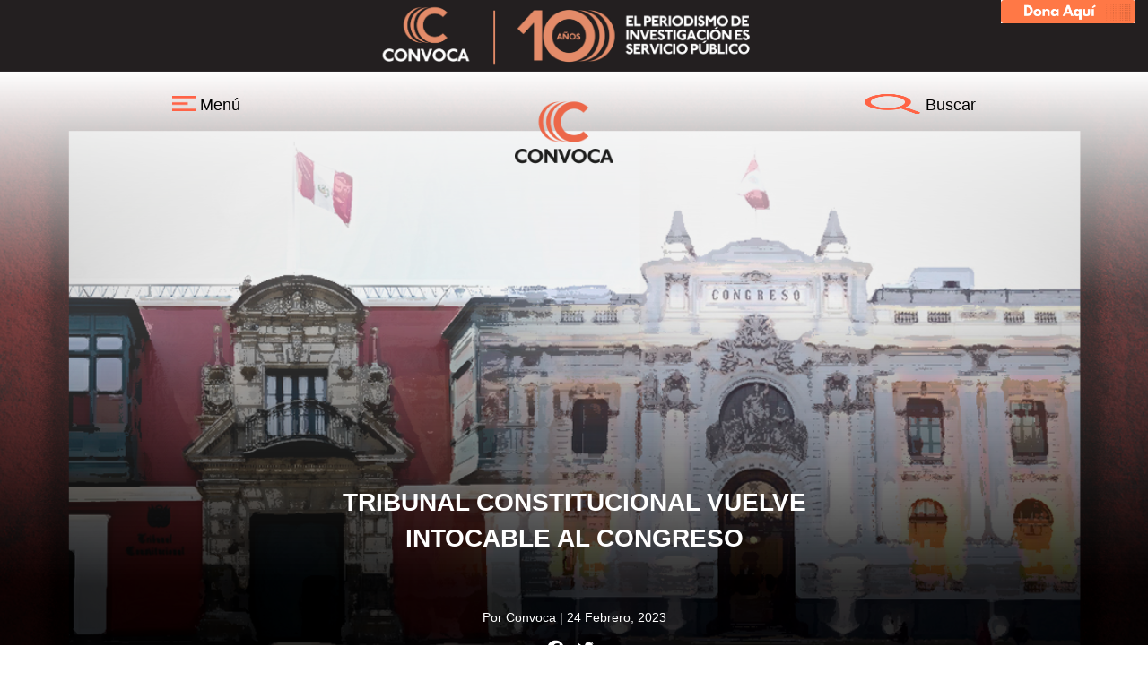

--- FILE ---
content_type: text/html; charset=UTF-8
request_url: https://convoca.pe/agenda-propia/tribunal-constitucional-vuelve-intocable-al-congreso
body_size: 15283
content:
<!DOCTYPE html>
<html  lang="es" dir="ltr" prefix="content: http://purl.org/rss/1.0/modules/content/  dc: http://purl.org/dc/terms/  foaf: http://xmlns.com/foaf/0.1/  og: http://ogp.me/ns#  rdfs: http://www.w3.org/2000/01/rdf-schema#  schema: http://schema.org/  sioc: http://rdfs.org/sioc/ns#  sioct: http://rdfs.org/sioc/types#  skos: http://www.w3.org/2004/02/skos/core#  xsd: http://www.w3.org/2001/XMLSchema# ">
  <head>
    <meta charset="utf-8" />
<script async src="https://www.googletagmanager.com/gtag/js?id=UA-54366281-1"></script>
<script>window.dataLayer = window.dataLayer || [];function gtag(){dataLayer.push(arguments)};gtag("js", new Date());gtag("set", "developer_id.dMDhkMT", true);gtag("config", "UA-54366281-1", {"groups":"default","anonymize_ip":true,"page_placeholder":"PLACEHOLDER_page_path","allow_ad_personalization_signals":false});</script>
<meta name="description" content="Nuevas determinaciones del Tribunal Constitucional intervienen en el principio de equilibrio de poderes y hacen que las decisiones del Parlamento no puedan ser corregidas aún cuando afectan derechos fundamentales. Desde ahora los jueces se verán atados de manos para resolver casos similares, pues el TC ha insinuado que podrían ser sancionados. En comunicación con Convoca.pe, la exmagistrada Marianella Ledesma critica que esta nueva posición permita que el Parlamento &quot;pueda hacer lo que quiera, porque ningún juez lo podrá controlar&quot;." />
<link rel="canonical" href="https://convoca.pe/agenda-propia/tribunal-constitucional-vuelve-intocable-al-congreso" />
<meta property="og:site_name" content="Convoca.pe - Agenda Propia" />
<meta property="og:type" content="article" />
<meta property="og:url" content="https://convoca.pe/agenda-propia/tribunal-constitucional-vuelve-intocable-al-congreso" />
<meta property="og:title" content="Tribunal Constitucional vuelve intocable al Congreso" />
<meta property="og:description" content="Nuevas determinaciones del Tribunal Constitucional intervienen en el principio de equilibrio de poderes y hacen que las decisiones del Parlamento no puedan ser corregidas aún cuando afectan derechos fundamentales. Desde ahora los jueces se verán atados de manos para resolver casos similares, pues el TC ha insinuado que podrían ser sancionados. En comunicación con Convoca.pe, la exmagistrada Marianella Ledesma critica que esta nueva posición permita que el Parlamento &quot;pueda hacer lo que quiera, porque ningún juez lo podrá controlar&quot;." />
<meta property="og:image" content="https://convoca.pe/sites/default/files/2023-02/portada%20TC%20Congreso.jpg" />
<meta name="twitter:card" content="summary_large_image" />
<meta name="twitter:description" content="Nuevas determinaciones del Tribunal Constitucional intervienen en el principio de equilibrio de poderes y hacen que las decisiones del Parlamento no puedan ser corregidas aún cuando afectan derechos fundamentales. Desde ahora los jueces se verán atados de manos para resolver casos similares, pues el TC ha insinuado que podrían ser sancionados. En comunicación con Convoca.pe, la exmagistrada Marianella Ledesma critica que esta nueva posición permita que el Parlamento &quot;pueda hacer lo que quiera, porque ningún juez lo podrá controlar&quot;." />
<meta name="twitter:site" content="@ConvocaPe" />
<meta name="twitter:title" content="Tribunal Constitucional vuelve intocable al Congreso" />
<meta name="twitter:image" content="https://convoca.pe/sites/default/files/2023-02/portada%20TC%20Congreso.jpg" />
<meta name="Generator" content="Drupal 9 (https://www.drupal.org)" />
<meta name="MobileOptimized" content="width" />
<meta name="HandheldFriendly" content="true" />
<meta name="viewport" content="width=device-width, initial-scale=1.0" />
<link rel="stylesheet" href="https://convoca.pe/sites/default/files/fontyourface/local_fonts/sugarcubes/font.css" media="all" />
<link rel="stylesheet" href="https://convoca.pe/sites/default/files/fontyourface/local_fonts/linguisticsproregular/font.css" media="all" />
<link rel="stylesheet" href="https://convoca.pe/sites/default/files/fontyourface/local_fonts/biko_light/font.css" media="all" />
<link rel="stylesheet" href="https://convoca.pe/sites/default/files/fontyourface/local_fonts/centurygothic/font.css" media="all" />
<link rel="stylesheet" href="https://convoca.pe/sites/default/files/fontyourface/local_fonts/raleway_light/font.css" media="all" />
<link rel="stylesheet" href="https://convoca.pe/sites/default/files/fontyourface/local_fonts/biko/font.css" media="all" />
<link rel="icon" href="/sites/default/files/favicon.ico" type="image/vnd.microsoft.icon" />
<link rel="alternate" hreflang="es" href="https://convoca.pe/agenda-propia/tribunal-constitucional-vuelve-intocable-al-congreso" />
<script>window.a2a_config=window.a2a_config||{};a2a_config.callbacks=[];a2a_config.overlays=[];a2a_config.templates={};</script>

    <title>Tribunal Constitucional vuelve intocable al Congreso | Convoca</title>
    <link rel="stylesheet" media="all" href="/core/modules/system/css/components/align.module.css?s4tod2" />
<link rel="stylesheet" media="all" href="/core/modules/system/css/components/fieldgroup.module.css?s4tod2" />
<link rel="stylesheet" media="all" href="/core/modules/system/css/components/container-inline.module.css?s4tod2" />
<link rel="stylesheet" media="all" href="/core/modules/system/css/components/clearfix.module.css?s4tod2" />
<link rel="stylesheet" media="all" href="/core/modules/system/css/components/details.module.css?s4tod2" />
<link rel="stylesheet" media="all" href="/core/modules/system/css/components/hidden.module.css?s4tod2" />
<link rel="stylesheet" media="all" href="/core/modules/system/css/components/item-list.module.css?s4tod2" />
<link rel="stylesheet" media="all" href="/core/modules/system/css/components/js.module.css?s4tod2" />
<link rel="stylesheet" media="all" href="/core/modules/system/css/components/nowrap.module.css?s4tod2" />
<link rel="stylesheet" media="all" href="/core/modules/system/css/components/position-container.module.css?s4tod2" />
<link rel="stylesheet" media="all" href="/core/modules/system/css/components/progress.module.css?s4tod2" />
<link rel="stylesheet" media="all" href="/core/modules/system/css/components/reset-appearance.module.css?s4tod2" />
<link rel="stylesheet" media="all" href="/core/modules/system/css/components/resize.module.css?s4tod2" />
<link rel="stylesheet" media="all" href="/core/modules/system/css/components/sticky-header.module.css?s4tod2" />
<link rel="stylesheet" media="all" href="/core/modules/system/css/components/system-status-counter.css?s4tod2" />
<link rel="stylesheet" media="all" href="/core/modules/system/css/components/system-status-report-counters.css?s4tod2" />
<link rel="stylesheet" media="all" href="/core/modules/system/css/components/system-status-report-general-info.css?s4tod2" />
<link rel="stylesheet" media="all" href="/core/modules/system/css/components/tablesort.module.css?s4tod2" />
<link rel="stylesheet" media="all" href="/core/modules/system/css/components/tree-child.module.css?s4tod2" />
<link rel="stylesheet" media="all" href="/modules/contrib/addtoany/css/addtoany.css?s4tod2" />
<link rel="stylesheet" media="all" href="/modules/contrib/simple_popup_blocks/css/simple_popup_blocks.css?s4tod2" />
<link rel="stylesheet" media="all" href="/modules/contrib/flag/css/flag-link-ajax.css?s4tod2" />
<link rel="stylesheet" media="all" href="/modules/contrib/flag/css/flag-link.css?s4tod2" />
<link rel="stylesheet" media="all" href="https://cdn.jsdelivr.net/npm/bootstrap@3.4.1/dist/css/bootstrap.css" integrity="sha256-0XAFLBbK7DgQ8t7mRWU5BF2OMm9tjtfH945Z7TTeNIo=" crossorigin="anonymous" />
<link rel="stylesheet" media="all" href="https://cdn.jsdelivr.net/npm/@unicorn-fail/drupal-bootstrap-styles@0.0.2/dist/3.1.1/7.x-3.x/drupal-bootstrap.css" integrity="sha512-ys0R7vWvMqi0PjJvf7827YdAhjeAfzLA3DHX0gE/sPUYqbN/sxO6JFzZLvc/wazhj5utAy7rECg1qXQKIEZOfA==" crossorigin="anonymous" />
<link rel="stylesheet" media="all" href="https://cdn.jsdelivr.net/npm/@unicorn-fail/drupal-bootstrap-styles@0.0.2/dist/3.1.1/8.x-3.x/drupal-bootstrap.css" integrity="sha512-ixuOBF5SPFLXivQ0U4/J9sQbZ7ZjmBzciWMBNUEudf6sUJ6ph2zwkpFkoUrB0oUy37lxP4byyHasSpA4rZJSKg==" crossorigin="anonymous" />
<link rel="stylesheet" media="all" href="https://cdn.jsdelivr.net/npm/@unicorn-fail/drupal-bootstrap-styles@0.0.2/dist/3.2.0/7.x-3.x/drupal-bootstrap.css" integrity="sha512-MiCziWBODHzeWsTWg4TMsfyWWoMltpBKnf5Pf5QUH9CXKIVeGpEsHZZ4NiWaJdgqpDzU/ahNWaW80U1ZX99eKw==" crossorigin="anonymous" />
<link rel="stylesheet" media="all" href="https://cdn.jsdelivr.net/npm/@unicorn-fail/drupal-bootstrap-styles@0.0.2/dist/3.2.0/8.x-3.x/drupal-bootstrap.css" integrity="sha512-US+XMOdYSqB2lE8RSbDjBb/r6eTTAv7ydpztf8B7hIWSlwvzQDdaAGun5M4a6GRjCz+BIZ6G43l+UolR+gfLFQ==" crossorigin="anonymous" />
<link rel="stylesheet" media="all" href="https://cdn.jsdelivr.net/npm/@unicorn-fail/drupal-bootstrap-styles@0.0.2/dist/3.3.1/7.x-3.x/drupal-bootstrap.css" integrity="sha512-3gQUt+MI1o8v7eEveRmZzYx6fsIUJ6bRfBLMaUTzdmNQ/1vTWLpNPf13Tcrf7gQ9iHy9A9QjXKxRGoXEeiQnPA==" crossorigin="anonymous" />
<link rel="stylesheet" media="all" href="https://cdn.jsdelivr.net/npm/@unicorn-fail/drupal-bootstrap-styles@0.0.2/dist/3.3.1/8.x-3.x/drupal-bootstrap.css" integrity="sha512-AwNfHm/YKv4l+2rhi0JPat+4xVObtH6WDxFpUnGXkkNEds3OSnCNBSL9Ygd/jQj1QkmHgod9F5seqLErhbQ6/Q==" crossorigin="anonymous" />
<link rel="stylesheet" media="all" href="https://cdn.jsdelivr.net/npm/@unicorn-fail/drupal-bootstrap-styles@0.0.2/dist/3.4.0/8.x-3.x/drupal-bootstrap.css" integrity="sha512-j4mdyNbQqqp+6Q/HtootpbGoc2ZX0C/ktbXnauPFEz7A457PB6le79qasOBVcrSrOBtGAm0aVU2SOKFzBl6RhA==" crossorigin="anonymous" />
<link rel="stylesheet" media="all" href="/themes/convoca/css/style.css?s4tod2" />
<link rel="stylesheet" media="all" href="/themes/convoca/css/multimedia.css?s4tod2" />
<link rel="stylesheet" media="all" href="/themes/convoca/css/especial-multimedia.css?s4tod2" />
<link rel="stylesheet" media="all" href="/themes/convoca/css/newsapp.css?s4tod2" />
<link rel="stylesheet" media="all" href="/themes/convoca/css/responsive.css?s4tod2" />
<link rel="stylesheet" media="all" href="/sites/default/files/asset_injector/css/footer_css-4b5e5b7489aa20aae7b7b46299bddca6.css?s4tod2" />

    
  </head>
  <body class="fontyourface path-node page-node-type-agenda-propia has-glyphicons">
    <a href="#main-content" class="visually-hidden focusable skip-link">
      Pasar al contenido principal
    </a>
    
      <div class="dialog-off-canvas-main-canvas" data-off-canvas-main-canvas>
    <script type='text/javascript'> 
    var manifiesto = document.createElement('link');
    manifiesto.rel = 'manifest';
    manifiesto.href = '/manifest.json';    
    document.getElementsByTagName('head')[0].appendChild(manifiesto);

    (function() {
        var secciones = window.location.pathname.split('/');
        
        /** CONFIGURATION START **/
        var _sf_async_config = window._sf_async_config = (window._sf_async_config || {});

        _sf_async_config.uid = 66074 //CHANGE THIS
        _sf_async_config.domain = 'convoca.pe'; //CHANGE THIS
        _sf_async_config.flickerControl = false;
        _sf_async_config.useCanonical = true;
        _sf_async_config.useCanonicalDomain = true;
        _sf_async_config.sections = secciones[1]; //CHANGE THIS TO YOUR SECTION NAME(s)
        _sf_async_config.authors = 'Convoca'; //CHANGE THIS TO YOUR AUTHOR NAME(s)
        /** CONFIGURATION END **/
        function loadChartbeat() {
            var e = document.createElement('script');
            var n = document.getElementsByTagName('script')[0];
            e.type = 'text/javascript';
            e.async = true;
            e.src = '//static.chartbeat.com/js/chartbeat.js';
            n.parentNode.insertBefore(e, n);
        }
        loadChartbeat();
     })();
</script>


<script>
document.addEventListener("DOMContentLoaded", function(event) {
    jQuery('head').append( jQuery('<link rel="stylesheet" type="text/css" />').attr('href', '//convoca.pe/sites/default/files/fontyourface/local_fonts/sugarcubes/font.css') );
    jQuery('head').append( jQuery('<link rel="stylesheet" type="text/css" />').attr('href', '//convoca.pe/sites/default/files/fontyourface/local_fonts/linguisticsproregular/font.css') );
    jQuery('head').append( jQuery('<link rel="stylesheet" type="text/css" />').attr('href', '//convoca.pe/sites/default/files/fontyourface/local_fonts/biko_light/font.css') );
    jQuery('head').append( jQuery('<link rel="stylesheet" type="text/css" />').attr('href', '//convoca.pe/sites/default/files/fontyourface/local_fonts/centurygothic/font.css') );
    jQuery('head').append( jQuery('<link rel="stylesheet" type="text/css" />').attr('href', '//convoca.pe/sites/default/files/fontyourface/local_fonts/raleway_light/font.css') );
    jQuery('head').append( jQuery('<link rel="stylesheet" type="text/css" />').attr('href', '//convoca.pe/sites/default/files/fontyourface/local_fonts/biko/font.css') );    
});
</script>
<!-- Google tag (gtag.js) -->
<script async src="https://www.googletagmanager.com/gtag/js?id=G-K4JY4BTHJZ"></script>
<script>
  window.dataLayer = window.dataLayer || [];
  function gtag(){dataLayer.push(arguments);}
  gtag('js', new Date());

  gtag('config', 'G-K4JY4BTHJZ');
</script>

<!--script data-ad-client="ca-pub-3647902810696621" async src="https://pagead2.googlesyndication.com/pagead/js/adsbygoogle.js"></script>
<script src="https://www.gstatic.com/firebasejs/7.5.0/firebase-app.js"></script>
<script src="https://www.gstatic.com/firebasejs/7.5.0/firebase-analytics.js"></script>
<script src="https://www.gstatic.com/firebasejs/7.5.0/firebase-messaging.js"></script>
<script src="https://www.gstatic.com/firebasejs/7.5.0/firebase-firestore.js"></script>
<div class="confirmacion" style="background:#ffffff;display: none;">
    <div class="logo"> 
        <img src="/sites/default/files/convoca-web-6-anios.png">
    </div>
    <div class="opciones">
        <div class="mensaje">Convoca.pe quiere compartir contigo sus principales investigaciones y coberturas especiales. ¿Aceptas?</div>
        <div class="botones">
            <div class="cancelBtn" style="background-color:#ffffff">Cerrar</div>
            <div class="permitirBtn" style="color:#fff;background-color:#AA0000">Permitir</div>
        </div>
    </div>
</div-->



<iframe src="https://www.facebook.com/plugins/like.php?href=https%3A%2F%2Fwww.facebook.com%2Fconvoca&width=86&layout=box_count&action=like&size=small&share=true&height=65&appId=232536930129754" width="86" height="65" style="border:none;    overflow: hidden;    position: fixed; bottom: 50%; right: 5px; z-index: 9;
" scrolling="no" frameborder="0" allowTransparency="true" allow="encrypted-media"></iframe>

<div id="page-wrapper">
    <div id="page">
        <header id="header" class="header" role="banner" aria-label="Cabecera de sitio">
            <div class="section layout-container clearfix">
                  <div class="region region-header">
    <section id="block-block-content-739909e0-a873-4557-b927-e719b6b1c65e" class="block block-block-content block-block-content739909e0-a873-4557-b927-e719b6b1c65e clearfix">
  
    

      
            <div class="field field--name-body field--type-text-with-summary field--label-hidden field--item"><div class="container-fluid ad-header" onclick="javascript:window.open('https://convoca.pe/haztuparte/donaciones/')" style="cursor: pointer;background-image: url(/sites/default/files/2025-02/banner-top-2025.jpg);background-position: center;background-repeat: no-repeat;background-size: cover;     background-color: #00CAD6;"><span><span style="font-weight: bold; font-family: sans-serif; font-size: 12px;"> </span></span></div>
<style type="text/css">
<!--/*--><![CDATA[/* ><!--*/
@media (max-width: 600px) {
  .container-fluid.ad-header{
    background-size: 800px 24px;
    height: 50px!important;
    padding-top: 1rem;
    padding-bottom: 1rem;
  }
}
.ad-header {
    background-color: #f3f3f3;
    height: 80px!important;
    text-align: center;
}
.region-header {
    height: 80px!important;
}

/*--><!]]>*/
</style></div>
      
  </section>

<section class="search-google block block-block-content block-block-content3febea82-418f-4288-8c05-4dfe7274df27 clearfix" id="block-block-content-3febea82-418f-4288-8c05-4dfe7274df27">
  
    

      
            <div class="field field--name-body field--type-text-with-summary field--label-hidden field--item"><p><a href="https://convoca.pe/haztuparte/donaciones/" target="_blank"><img src="/sites/default/files/inline-images/Dona%20Aqui%20%281%29.png" /></a></p>
<style type="text/css">
<!--/*--><![CDATA[/* ><!--*/
.search-google img {
   width: 200%;
 }
 .search-google > .field{
         padding: 0px;
 }

/*--><!]]>*/
</style></div>
      
  </section>


  </div>

                
                
                
            </div>
        </header>
        <body>
                          <div class="region region-content-top">
    <section class="btn-menu-prin block block-block-content block-block-content5a0eb3a4-b997-4607-b557-cf1f9ae02671 clearfix" id="block-block-content-5a0eb3a4-b997-4607-b557-cf1f9ae02671">
  
    

      
            <div class="field field--name-body field--type-text-with-summary field--label-hidden field--item"><p><a class="abrir-cerrar" href="javascript:void(0)" id="abrir" onclick="mostrarMenu()" style="display:inline;"><img src="/sites/default/files/2018-06/menu-white.png" /> Menú</a></p>
</div>
      
  </section>

      <a class="logo navbar-btn pull-left" href="/" title="Inicio" rel="home">
      <img src="/sites/default/files/convoca_on.png" alt="Inicio" />
    </a>
      <section class="btn-buscar block block-block-content block-block-content28614337-e5d8-4c6b-b0c8-9d345ae9d304 clearfix" id="block-block-content-28614337-e5d8-4c6b-b0c8-9d345ae9d304">
  
    

      
            <div class="field field--name-body field--type-text-with-summary field--label-hidden field--item"><p><a href="https://convoca.pe/buscador" target="_blank"><img alt="lupa" data-entity-type="file" data-entity-uuid="7f7daf91-cc97-424c-aa81-4f77d01f5207" src="/sites/default/files/inline-images/lupita.png" class="align-left" width="64" height="64" loading="lazy" />Buscar</a></p>
</div>
      
  </section>

<nav role="navigation" aria-labelledby="block-system-menu-block-principal-navegation-menu" class="lateral-nav" id="block-system-menu-block-principal-navegation">
            
  <h2 class="visually-hidden" id="block-system-menu-block-principal-navegation-menu">Principal navegation</h2>
  

        
      <ul class="menu menu--principal-navegation nav">
                      <li class="first">
                                        <a href="/agendapropia" data-drupal-link-system-path="node/11">Agenda Propia</a>
              </li>
                      <li>
                                        <a href="/investigacion" data-drupal-link-system-path="node/12">Investigación</a>
              </li>
                      <li class="expanded dropdown">
                                                                    <a href="https://convoca.pe/verifica" class="dropdown-toggle" data-toggle="dropdown">Convoca Verifica <span class="caret"></span></a>
                        <ul class="dropdown-menu">
                      <li class="first">
                                        <a href="https://convoca.pe/verifica/reportaje">Reportajes</a>
              </li>
                      <li class="last">
                                        <a href="https://convoca.pe/verifica/podcast">Pódcast</a>
              </li>
        </ul>
  
              </li>
                      <li>
                                        <a href="/newsgames" data-drupal-link-system-path="node/1492">Newsgames</a>
              </li>
                      <li>
                                        <a href="/convoca-radio" data-drupal-link-system-path="node/14">Podcast</a>
              </li>
                      <li class="expanded dropdown">
                                                                    <a href="" class="dropdown-toggle" data-toggle="dropdown">Especiales <span class="caret"></span></a>
                        <ul class="dropdown-menu">
                      <li class="first">
                                        <a href="http://investigalavajato.convoca.pe/">Investiga Lava Jato</a>
              </li>
                      <li>
                                        <a href="http://periodistasenred.convoca.pe">Periodistas en Red</a>
              </li>
                      <li>
                                        <a href="http://audiosdelacorrupcion.convoca.pe/">Audios de la Corrupción</a>
              </li>
                      <li>
                                        <a href="http://investigalavajato.convoca.pe/confesionesensaopaulo/">Confesiones en Sao Paulo</a>
              </li>
                      <li>
                                        <a href="http://promesasppk.convoca.pe/">El verificador de promesas</a>
              </li>
                      <li>
                                        <a href="http://excesosincastigo.convoca.pe/">Excesos sin castigo</a>
              </li>
                      <li>
                                        <a href="http://ilusionfiscal.convoca.pe/">Ilusión fiscal</a>
              </li>
                      <li>
                                        <a href="http://investigalavajato.convoca.pe/lacaidadekuczynski/">La Caída de Kuczynski</a>
              </li>
                      <li>
                                        <a href="http://memoriasdelacorrupcion.convoca.pe/">Memorias de la corrupción</a>
              </li>
                      <li>
                                        <a href="http://palmas-para-nadie-deforestacion-en-la-amazonia.convoca.pe/">Palmas para nadie</a>
              </li>
                      <li>
                                        <a href="http://paradisepapers.convoca.pe/">Paradise Papers</a>
              </li>
                      <li>
                                        <a href="http://sancionados.convoca.pe/">Sancionados</a>
              </li>
                      <li>
                                        <a href="http://memoriasdelacorrupcion.convoca.pe/sombras-del-indulto/">Sombras del Indulto</a>
              </li>
                      <li class="last">
                                        <a href="http://tierraherida.convoca.pe/">Tierra Herida</a>
              </li>
        </ul>
  
              </li>
                      <li>
                                        <a href="/convive" data-drupal-link-system-path="node/966">Convive</a>
              </li>
                      <li class="last">
                                        <a href="/convoca-a-tu-servicio" data-drupal-link-system-path="node/1232">Convoca a tu servicio</a>
              </li>
        </ul>
  

    <div class="img-close-menu" onclick="mostrarMenu()">
    <img src="/sites/default/files/close-3.png">
  </div>
  <div class="siguenos-menu">
    <div class="left-siguenos"><span>Síguenos </span> 
        <a href="https://www.facebook.com/convoca/" target="_blank"><img src="/sites/default/files/facebook.png" ></a>
        <a href="https://twitter.com/convocape" target="_blank"><img src="/sites/default/files/twitter.png" ></a>
        <a href="https://www.youtube.com/channel/UC2rWp2WtZLbHq0cUuzSghYw" target="_blank"><img src="/sites/default/files/youtube.png" ></a>
    </div>
    <div class="right-siguenos">
      <a href="http://investigalavajato.convoca.pe/suscribete/"><img src="/sites/default/files/email.png"> Newsletter</a>
      <a href="/cdn-cgi/l/email-protection#8de4e3ebe2cdeee2e3fbe2eeeca3fde8"><img src="/sites/default/files/arroba.png"> Contáctanos</a>
    </div>
  </div>
</nav>

  </div>

                
                                      <div class="region region-content">
    
<div class="banner-node-own-agenda node-style agenda-portada" style="background-image:url(/sites/default/files/2023-02/portada%20TC%20Congreso.jpg);">
     
     
            <div class="field field--name-field-banner-image field--type-image field--label-hidden field--item">  <img loading="lazy" src="/sites/default/files/2023-02/portada%20TC%20Congreso.jpg" width="1200" height="628" alt="tc" typeof="foaf:Image" class="img-responsive" />

</div>
      
     <span class="title-node">
<span>Tribunal Constitucional vuelve intocable al Congreso</span>
</span>
     <span class="created-by">Por Convoca | 24 Febrero, 2023</span>
     <span class="a2a_kit a2a_kit_size_14 addtoany_list" data-a2a-url="https://convoca.pe/agenda-propia/tribunal-constitucional-vuelve-intocable-al-congreso" data-a2a-title="Tribunal Constitucional vuelve intocable al Congreso"><a class="a2a_button_facebook"></a><a class="a2a_button_twitter"></a><a class="a2a_button_google_plus"></a></span>
</div>
<hr class="hr-node"><hr class="hr-node-two">
<div class="container container-node-own-agenda">
    
      <div class="field field--name-body field--type-text-with-summary field--label-hidden field--items">
              <div class="field--item"><h3 class="text-align-center">Nuevas determinaciones del Tribunal Constitucional intervienen en el principio de equilibrio de poderes y hacen que las decisiones del Parlamento no puedan ser corregidas aún cuando afectan derechos fundamentales. Desde ahora los jueces se verán atados de manos para resolver casos similares, pues el TC ha insinuado que podrían ser sancionados. En comunicación con <a href="www.convoca.pe"><strong>Convoca.pe</strong></a>, la exmagistrada Marianella Ledesma critica que esta nueva posición permita que el Parlamento "pueda hacer lo que quiera, porque ningún juez lo podrá controlar".</h3>
</div>
          </div>
  
    
</div>
<div class="margin-top-bottom">
                        
                    
                    
                    
                    
                    
                    
                    
                    
                    
                    
                    
                    
                    
                    
                                                                        <div class="container container-node-own-agenda margin-top-bottom">
                <span class="field-name-description-own-agenda">
                    <p>En un comunicado emitido el último jueves el <a href="https://convoca.pe/tags/tribunal-constitucional"><strong>Tribunal Constitucional</strong></a> (TC) anunció que, por decisión de sus integrantes, declaraba fundadas las demandas competenciales presentadas en 2022 por el <a href="https://convoca.pe/tags/congreso-de-la-republica">Congreso</a> contra el Poder Judicial. Algunos especialistas alertan que el fallo ahora impide que el sistema de justicia ejerza un verdadero control sobre las decisiones del Parlamento y menoscaba la estructura democrática del país.</p>

<p><strong>Marianella Ledesma</strong>, expresidenta del TC, es una de esas voces especializadas. "<strong>Están destruyendo el equilibrio de poderes</strong>.<span class="field-name-description-own-agenda"> La actividad del Ejecutivo puede ejercer contrapeso al Legislativo e incluso también puede ser controlada por los jueces del Poder Judicial, como se ha venido haciendo en décadas", explica la abogada a <a href="www.convoca.pe"><strong>Convoca.pe</strong></a>.</span></p>

<p>Como se sabe, el <strong><a href="https://convoca.pe/tags/congreso-de-la-republica">Parlamento</a></strong> llevó sus reclamos ante el TC porque algunas resoluciones judiciales<span class="ILfuVd" lang="en"><span class="hgKElc"> no permitían que los legisladores ejercieran "control político" sobre asuntos de su competencia. En los últimos meses el Poder Judicial ha interrumpido en el Congreso una denuncia constitucional que involucraba al titular del JNE Jorge Salas Arenas, así como el procedimiento de elección del Defensor del Pueblo y la entrada en vigor de unas modificaciones a la Ley Universitaria. </span></span></p>

<p>Ledesma considera que el TC, con su nueva posición de anular las resoluciones judiciales, ha convertido al Poder Legislativo en un "área intocable"<span class="field-name-description-own-agenda">. "Ahora nos quedamos con un Congreso que puede hacer lo que quiera porque ningún juez del Poder Judicial lo puede controlar con el riesgo de que sea enviado ante la Junta Nacional de Justicia", resalta la exmagistrada.</span></p>

<p>&nbsp;</p>
<img alt="ledesma" data-align="center" data-entity-type="file" data-entity-uuid="6fa315ad-a8f6-4cb5-8f9b-e861681e4fb2" src="/sites/default/files/inline-images/ledesma%20marianella.jpg" />
<h5 class="text-align-center">Ledesma advierte que la decisión del Tribunal está "destruyendo el equilibrio de poderes". Foto: Andina.</h5>

<p>&nbsp;</p>

<p>En efecto, los miembros del Tribunal Constitucional también "hicieron de conocimiento" de la Junta Nacional de Justicia su sentencia para que "proceda según sus atribuciones sobre el comportamiento de los jueces que han concedido amparos y medidas cautelares sobre las competencias políticas exclusivas del Congreso de la República".</p>

<p>&nbsp;</p>

<p><strong>De un plumazo</strong></p>

<p>En su sesión plenaria de ayer, el Tribunal tomó varias decisiones sobre el enfrentamiento entre los dos poderes del Estado y le dio la razón al Parlamento. Su primera decisión fue declarar la nulidad de las resoluciones emitidas por el Poder Judicial, en el marco de una demanda de amparo planteada por el Sindicato de Trabajadores de la Defensoría del Pueblo, que frenaban la elección de un nuevo Defensor en el Congreso luego de la renuncia de Walter Gutiérrez en abril de 2022.</p>

<p>Como se recuerda, en junio de ese año el Tercer Juzgado Constitucional de Lima emitió una medida cautelar que suspendió el procedimiento parlamentario. Los argumentos esgrimidos por los demandantes fueron la falta de transparencia con la que se conducían los legisladores y el incumplimiento de las normas para esta elección.</p>

<p>La Procuraduría del Congreso, en reacción, presentó una demanda competencial al respecto ante el Tribunal Constitucional en octubre último. En tanto, el proceso en el Poder Judicial seguía su curso. De hecho, el último 5 de febrero, el juez John Paredes Salas sentenció y dio la razón al sindicato.</p>

<p>Otra resolución judicial anulada por el Tribunal es la que evitaba que se apliquen las modificaciones aprobadas por el Congreso en la conformación del Consejo Directivo de la Sunedu, institución que ha tenido a su cargo hasta ahora la reforma universitaria.</p>

<p>&nbsp;</p>
<img alt="pleno tc" data-align="center" data-entity-type="file" data-entity-uuid="bae6fccc-aa4f-41c9-b5b9-07796abf3fd1" src="/sites/default/files/inline-images/pleno%20del%20tc.jpg" />
<h5 class="text-align-center">El pleno del Tribunal tomó estas decisiones el último 23 de febrero. Foto: Andina.</h5>

<p>&nbsp;</p>

<p>Muchos especialistas advirtieron en su momento que los cambios generarían no solo un desbalance para las tomas de decisiones, sino también conflictos de interés, pues representantes de universidades pasarían a formar parte del órgano máximo de la entidad que debía fiscalizarlas. Antes los miembros del Consejo Directivo eran escogidos por concurso público.</p>

<p>La Sunedu presentó una demanda de amparo ante el Poder Judicial y la jueza Milagros Grajeda, del Segundo Juzgado Constitucional de la Corte Superior, le dio la razón.</p>

                </span>
            </div>
            <ins class="adsbygoogle"
                style="display:block; text-align:center;"
                data-ad-layout="in-article"
                data-ad-format="fluid"
                data-ad-client="ca-pub-3647902810696621"
                data-ad-slot="2036623240"></ins>       
                <script data-cfasync="false" src="/cdn-cgi/scripts/5c5dd728/cloudflare-static/email-decode.min.js"></script><script>
                (adsbygoogle = window.adsbygoogle || []).push({});
            </script>  
                                                <div class="container container-node-own-agenda margin-top-bottom padding-top-bottom">
                <div class="content-note-related">
                    <div class="image-note-related" style="background-image:url(/sites/default/files/2022-07/portada%20sunedu%20congreso_0.jpg);">
                    </div>
                    <div class="text-note-related">
                        <a href="https://convoca.pe/agenda-propia/contrarreforma-universitaria-ley-tiene-efecto-inmediato-en-sunedu-y-solo-podra">
                        Contrarreforma universitaria: Ley tiene efecto inmediato en Sunedu y solo podrá revertirse en los tribunales </a>
                        <p class="autor-related">Por Roger Chuquín</p>
                        <span class="date-related">15 Julio, 2022</span>
                        
                                                                        <span class="a2a_kit a2a_kit_size_14 addtoany_list" data-a2a-url="https://convoca.pe/agenda-propia/contrarreforma-universitaria-ley-tiene-efecto-inmediato-en-sunedu-y-solo-podra" data-a2a-title="Contrarreforma universitaria: Ley tiene efecto inmediato en Sunedu y solo podrá revertirse en los tribunales "><a class="a2a_button_facebook"></a><a class="a2a_button_twitter"></a><a class="a2a_button_google_plus"></a></span>                    </div>
                </div>
            </div>
            
                
                                                                        <div class="container container-node-own-agenda margin-top-bottom">
                <span class="field-name-description-own-agenda">
                    <p><strong>Ahora pueden acusar al titular del JNE</strong></p>

<p>Otra de las posturas que tomó el TC tiene que ver con las investigaciones parlamentarias. El caso se inicia a raíz de que el Congreso abrió una investigación contra el presidente del Jurado Nacional de Elecciones <strong>Jorge Luis Salas Arenas</strong> y este presentó una demanda de amparo ante el Poder Judicial para evitar que prosiguieran denuncias en su contra en la sede parlamentaria. El alto funcionario argumentó que, de acuerdo con el artículo 99 de la Constitución, los miembros del sistema electoral no pueden ser objeto de acusaciones constitucionales.</p>

<p>Salas obtuvo un fallo favorable en la sede judicial. La jueza Karina Apaza del Carpio, de la Corte Superior de Arequipa, declaró fundada sus pretensiones y, como parte de la sentencia, ordenó anular los registros de la denuncia constitucional en el Parlamento, así como lo actuado por la subcomisión de Acusaciones Constitucionales. Dispuso además que la denuncia fuera enviada al archivo.</p>

<p>La denuncia constitucional por la que se investigó a Jorge Salas Arenas fue presentada en febrero de 2022 por el excandidato a la alcaldía de Trujillo por Renovación Popular, Carlos Enrique Calderón Carvajal.</p>

<p>De cualquier modo, en noviembre de 2022 la denuncia fue declarada improcedente por la Subcomisión de Acusaciones Constitucionales por no cumplir con el requisito de que se refiera a hechos que constituyan infracción constitucional o delito de función.</p>

<p>&nbsp;</p>
<img alt="salas" data-align="center" data-entity-type="file" data-entity-uuid="df3094c6-ac37-45d2-b662-a0ed844d6adc" src="/sites/default/files/inline-images/salas%20arenas%201.jpg" />
<h5 class="text-align-center">El pleno del TC ha anulado la resolución que liberaba a Salas Arenas de una posible acusación constitucional. Foto: Andina.pe.</h5>

<p class="text-align-center">&nbsp;</p>

<p>Pero el TC no solo se limita a anular la decisión sobre el caso de Salas Arenas, sino que exhorta al Congreso <span jsslot=""><span>—</span></span>"exhorta" con mayúsculas, según el comunicado<span jsslot=""><span>— </span></span>a modificar el artículo 99 de la Constitución Política, así como el Reglamento del Legislativo, para incorporar a los miembros del JNE, el jefe de la Onpe y la jefa del Reniec como funcionarios a quienes se les puede acusar constitucionalmente.</p>

<p>Al respeto, la exmagistrada Marianella Ledesma advierte que si bien para que sea posible acusar constitucionalmente a los representantes del sistema electoral se necesitaría una "reforma constitucional"&nbsp;<span jsslot=""><span>—mecanismo que implica mayoría calificada y aprobación en al menos dos legislaturas—</span></span>, este Parlamento podría cambiar las reglas de juego a través de leyes ordinarias.</p>

<p><span class="field-name-description-own-agenda">"No me llamaría la atención que pretendan reformar la Constitución con leyes ordinarias. Hay casos en que el Congreso lo ha hecho y este TC lo ha validado", comenta la exmagistrada.</span></p>

                </span>
            </div>
            <ins class="adsbygoogle"
                style="display:block; text-align:center;"
                data-ad-layout="in-article"
                data-ad-format="fluid"
                data-ad-client="ca-pub-3647902810696621"
                data-ad-slot="2036623240"></ins>       
                <script>
                (adsbygoogle = window.adsbygoogle || []).push({});
            </script>  
                                                <div class="container container-node-own-agenda margin-top-bottom padding-top-bottom">
                <div class="content-note-related">
                    <div class="image-note-related" style="background-image:url(/sites/default/files/2021-06/WhatsApp%20Image%202021-06-11%20at%209.09.46%20PM_0.jpeg);">
                    </div>
                    <div class="text-note-related">
                        <a href="https://convoca.pe/agenda-propia/fiscal-luis-arce-vinculado-escandalo-del-jne-registra-desbalance-patrimonial-por-mas">
                        Fiscal Luis Arce, vinculado a escándalo del JNE, registra desbalance patrimonial por más de S/1 millón</a>
                        <p class="autor-related">Por Convoca</p>
                        <span class="date-related">5 Julio, 2021</span>
                        
                                                                        <span class="a2a_kit a2a_kit_size_14 addtoany_list" data-a2a-url="https://convoca.pe/agenda-propia/fiscal-luis-arce-vinculado-escandalo-del-jne-registra-desbalance-patrimonial-por-mas" data-a2a-title="Fiscal Luis Arce, vinculado a escándalo del JNE, registra desbalance patrimonial por más de S/1 millón"><a class="a2a_button_facebook"></a><a class="a2a_button_twitter"></a><a class="a2a_button_google_plus"></a></span>                    </div>
                </div>
            </div>
            
                
                                                                        <div class="container container-node-own-agenda margin-top-bottom">
                <span class="field-name-description-own-agenda">
                    <p><strong>Magistrado Gutiérrez: "Estamos marcando un derrotero"</strong></p>

<p>En entrevista con medios de comunicación, <strong>Gustavo Gutiérrez Ticse</strong>, actual magistrado del TC, dijo que la decisión suya y de sus colegas "establece un criterio de que los jueces no tienen competencia para tomar decisión sobre aspectos de competencia exclusiva del Congreso".</p>

<p>"Debemos resguardar las competencias del Parlamento. Lo que ha venido ocurriendo en los últimos años es un obstáculo judicial, por ejemplo, para impedir la elección del defensor del pueblo", dijo el magistrado en entrevista en Canal N.&nbsp;</p>

<p>Gutiérrez además afirmó que el sistema judicial ha estado en "desacato permanente" con respecto a la legalidad y que por ello han informado a la Junta Nacional de Justicia para que tome acciones contra los jueces, de ser necesario. "Estamos marcando un derrotero", afirmó.</p>

<p>&nbsp;</p>
<img alt="ticse" data-align="center" data-entity-type="file" data-entity-uuid="4b8825c6-bfdb-4744-9cf3-874cbd8d1055" src="/sites/default/files/inline-images/ticse.jpg" />
<h5 class="text-align-center">Gutiérrez Ticse juramentó para ingresar al cargo de magistrado en mayo de 2022. Foto: Andina.</h5>

<p>&nbsp;</p>

<p>Sobre el caso del presidente del JNE, Jorge Salas Arenas, sostuvo que podría interponer un amparo por la afectación al plazo razonable o de su derecho de defensa, pero no podría hacerlo para evitar que se le inicie un procedimiento. "Porque la Constitución sí establece un modelo de control político", aseguró.</p>

<p>&nbsp;</p>

<p><em>Con información de Luis Enrique Pérez.</em></p>

                </span>
            </div>
            <ins class="adsbygoogle"
                style="display:block; text-align:center;"
                data-ad-layout="in-article"
                data-ad-format="fluid"
                data-ad-client="ca-pub-3647902810696621"
                data-ad-slot="2036623240"></ins>       
                <script>
                (adsbygoogle = window.adsbygoogle || []).push({});
            </script>  
                                                <div class="container container-node-own-agenda margin-top-bottom padding-top-bottom">
                <div class="content-note-related">
                    <div class="image-note-related" style="background-image:url(/sites/default/files/2023-02/portada%20sunat%20tc.jpg);">
                    </div>
                    <div class="text-note-related">
                        <a href="https://convoca.pe/agenda-propia/fallo-del-tc-elimina-deudas-tributarias-por-s-13-mil-millones-y-la-sunat-pide">
                        Fallo del TC elimina deudas tributarias por S/ 13 mil millones y la Sunat pide anularlo</a>
                        <p class="autor-related">Por Luis Enrique Pérez</p>
                        <span class="date-related">17 Febrero, 2023</span>
                        
                                                                        <span class="a2a_kit a2a_kit_size_14 addtoany_list" data-a2a-url="https://convoca.pe/agenda-propia/fallo-del-tc-elimina-deudas-tributarias-por-s-13-mil-millones-y-la-sunat-pide" data-a2a-title="Fallo del TC elimina deudas tributarias por S/ 13 mil millones y la Sunat pide anularlo"><a class="a2a_button_facebook"></a><a class="a2a_button_twitter"></a><a class="a2a_button_google_plus"></a></span>                    </div>
                </div>
            </div>
            
                
                    
                    
    </div>
<div class="container container-node-own-agenda margin-top-bottom center-content">
    
    
</div>
<div class="container container-node-own-agenda margin-top-bottom center-content">
    
    
    
</div>
<div class="container-node-own-agenda margin-top-bottom center-content related-gallery-node">
            
    </div>
<div class="container container-node-own-agenda margin-top-bottom center-content related-gallery-node">
        <div class="like-article">
        <h5 class="like-article-title">¿Te gustó el artículo?
            <span class="like-flag"><div class="flag flag--te-gusto-el-articulo- js-flag--te-gusto-el-articulo--3121 action-flag"><a title="" href="/flag/flag/_te_gusto_el_articulo_/3121?destination=/agenda-propia/tribunal-constitucional-vuelve-intocable-al-congreso&amp;token=4ujAa93HxzigdnnzHn7DNVKNZuG-H-AtHDyxC67irC0" class="use-ajax" rel="nofollow">Si</a></div></span>
            <span class="like-flag"></span>
        </h5>
        <h5 class="like-article-share">Compártelo</h5><span class="a2a_kit a2a_kit_size_14 addtoany_list" data-a2a-url="https://convoca.pe/agenda-propia/tribunal-constitucional-vuelve-intocable-al-congreso" data-a2a-title="Tribunal Constitucional vuelve intocable al Congreso"><a class="a2a_button_facebook"></a><a class="a2a_button_twitter"></a><a class="a2a_button_google_plus"></a></span>
    </div>
                <hr class="hr-like-article">
        <div class="notices-tag">
            <a href="/taxonomy/term/29" target="_blank" class="a-taxonomy">Congreso de la República</a>
                                                                                                                                                                                                                                                                                                                                                                                                                                                                                                                <a href="/taxonomy/term/61" target="_blank" class="a-taxonomy">Tribunal Constitucional</a>
                                                                <a href="/taxonomy/term/17" target="_blank" class="a-taxonomy">Poder judicial</a>
                                                                <a href="/taxonomy/term/94" target="_blank" class="a-taxonomy">Jurado Nacional de Elecciones</a>
                                                                <a href="/taxonomy/term/128" target="_blank" class="a-taxonomy">Defensoría del Pueblo</a>
                                                                <a href="/taxonomy/term/98" target="_blank" class="a-taxonomy">Sunedu</a>
                                                                                            </div>
    </div>

  </div>

              <div class="region region-content-bottom">
    <section id="block-block-content-3aec65fb-1ea4-4842-92b0-3a8539e90ceb" class="block block-block-content block-block-content3aec65fb-1ea4-4842-92b0-3a8539e90ceb clearfix">
  
    

      
            <div class="field field--name-body field--type-text-with-summary field--label-hidden field--item"><div class="container container-node-own-agenda margin-top-bottom center-content related-gallery-node">
<center>
<div style="position: relative; width: 100%; height: 0; padding-top: 50.0000%;&#10; padding-bottom: 0; box-shadow: 0 2px 8px 0 rgba(63,69,81,0.16); margin-top: 1.6em; margin-bottom: 0.9em; overflow: hidden;&#10; border-radius: 8px; will-change: transform;"><iframe allow="fullscreen" allowfullscreen="allowfullscreen" loading="lazy" src="https://www.canva.com/design/DAFPlxFXnNQ/view?embed" style="position: absolute; width: 100%; height: 100%; top: 0; left: 0; border: none; padding: 0;margin: 0;"></iframe></div>
</center>

<center>
<h3 class="text-align-center"><span class="field-name-description-own-agenda"><strong>Únete a la comunidad de Convoca en Telegram y recibe primero nuestros reportajes <a href="https://t.me/convocaperu" target="_blank">https://t.me/convocaperu?convoca</a><br />
Suscríbete a nuestros boletines aquí <a href="https://convoca.pe/newsletter?convoca" target="_blank">https://convoca.pe/newsletter</a></strong></span></h3>
</center>
</div>
</div>
      
  </section>

<section id="block-block-content-02781ce4-c581-40ce-ae22-5bbb6db418e9" class="block block-block-content block-block-content02781ce4-c581-40ce-ae22-5bbb6db418e9 clearfix">
  
    

      
            <div class="field field--name-body field--type-text-with-summary field--label-hidden field--item"><div>
<section class="banner_inferior clearfix" style="display: block;"><p class="logo"><img alt="convoca logo" data-entity-type="file" data-entity-uuid="51aeba04-c5b3-4f6a-994e-17d38ebed683" src="/sites/default/files/inline-images/convoca_w.png" width="119" height="101" loading="lazy" /></p>

<h3>HAZ TU PARTE</h3>

<h3><span style="color:#ffffff;">Ayúdanos a seguir informando lo que el poder oculta. Apoya al periodismo independiente que investiga, que innova para generar cambios, que confronta la desinformación y comparte lo que aprende.</span></h3>

<div class="texto"><a href="https://convoca.pe/haztuparte/donaciones/" target="_blank">DONA AQUÍ </a></div>

<p class="espacio"> </p>
</section></div>
<style type="text/css">
<!--/*--><![CDATA[/* ><!--*/

<!--/*--><![CDATA[/* ><!--*/
.banner_inferior {
    background-image: url(https://convoca.pe/files/images/bg_popup_inferior.jpg);
    background-size: contain;
    margin: 10px 10px;
    display:none
}

.banner_inferior .logo{
    text-align: center;
    padding-top: 18px;
}
.banner_inferior .logo img{
    margin: auto;
}
.banner_inferior h3{
    color: #FF8D00;
    text-align: center;
    font-size: 2.5rem;
    font-weight: bold;
    font-family: GuardianEgyp;
    padding: 10px;
}
.banner_inferior h4{
    color: #FF8D00;
    text-align: center;
    font-size: 2rem;
    font-weight: bold;
    font-family: GuardianEgyp;
    padding: 10px;
}
.banner_inferior .texto{
    color: #fff;
    font-size: 2.7rem;
    width: 73%;
    margin: auto;
    text-align: center;
    font-family: MyriadPro-Regular;
    line-height: normal;
}
.banner_inferior .negrita{
    font-family: MyriadPro-Bold;
text-align: center;
}
.banner_inferior p{
    text-align: center;
    padding-bottom: 10px;
}
.banner_inferior .texto a{
    background-color: #FB0200;
    color: #fff;
    font-family: 'MyriadPro-Bold';
    padding: 8px 18px 4px;
    text-align: center;
    font-size: 24px;
    border-radius: 20px;
}
.banner_inferior .espacio{
    height: 0px;
}
.banner_inferior .logos{
    display: flex;
    padding: 0px;
    margin: 10px;
}
.banner_inferior .logos div{
    width: 25%;
}
.banner_inferior .logos img{
    height: 48px;
}
.banner_inferior .logos .centrar img{
    margin: auto;
}
.banner_inferior .logos .derecha img{
    margin-left: auto;
}
@media only screen and (max-width: 600px) {
  .banner_inferior .cerrar img{
    width: 24px !important;
    height: auto;
  }
  .banner_inferior .logo img{
    height: 72px;
    width: auto !important;
  }
  .banner_inferior h3{
    padding-top: 0px;  
    font-size: 1.7rem;
text-align: center;
  }
  .banner_inferior h4{
    padding-top: 0px;  
    font-size: 1.4rem;
text-align: center;
  }
  .banner_inferior .texto{
    width: 95%;
   font-size: 1.6rem;
text-align: center;
  }
  .banner_inferior .negrita{
    padding-bottom: 22px;
  }
  .banner_inferior .espacio{
    height: 20px;
  }
  .banner_inferior .logos img{
    width: 80% !important;
    height: auto;
  }
.container-node-own-agenda .field-name-description-own-agenda p {
    text-align: left;
}

}

/*--><!]]]]><![CDATA[>*/

/*--><!]]>*/
</style></div>
      
  </section>

<section id="block-facebook-comments" class="block block-facebook-comments clearfix">
  
    

      <div id="fb-root"></div>
<script>(function(d, s, id) {
  var js, fjs = d.getElementsByTagName(s)[0];
  if (d.getElementById(id)) {return;}
  js = d.createElement(s); js.id = id;
  js.src = "//connect.facebook.net/es_LA/all.js#xfbml=1";
  fjs.parentNode.insertBefore(js, fjs);
}(document, "script", "facebook-jssdk"));</script>
<div class="fb-comments " data-href="https://convoca.pe/agenda-propia/tribunal-constitucional-vuelve-intocable-al-congreso" data-num-posts="5" data-width="845" data-colorscheme="light"></div>
  </section>

<section id="block-block-content-8aab8a1c-b55f-4a34-a19d-22f65037465d" class="block block-block-content block-block-content8aab8a1c-b55f-4a34-a19d-22f65037465d clearfix">
  
    

      
            <div class="field field--name-body field--type-text-with-summary field--label-hidden field--item"><div class="container-fluid ad-telegram" onclick="javascript:window.open('https://convoca.pe/experienciaconvoca')" style="cursor: pointer;background-image: url(/sites/default/files/inline-images/cintillo-sostenibilidad-02-B.png);background-position: center;background-repeat: no-repeat;background-size: cover;     background-color: #00CAD6;"><span><span style="font-weight: bold; font-family: sans-serif; font-size: 12px;"> </span></span></div>
<style type="text/css">
<!--/*--><![CDATA[/* ><!--*/
@media (max-width: 600px) {
  .container-fluid.ad-telegram{
    height: 40px;
  }
}
  @media (min-width: 600px) and (max-width: 820px) {
  .container-fluid.ad-telegram{
    height: 80px;
  }
}
@media (min-width: 820px) and (max-width: 1280px) {
  .container-fluid.ad-telegram{
    height: 115px;
  }
}

/*--><!]]>*/
</style><p> </p>

<div class="container-fluid suscribe-footer"><span class="suscribe-footer-elements"><img src="/sites/default/files/2018-06/bloggif_5b230c5a5a037.png" style="padding-right: 15px" />Sé el primero en leer nuestras publicaciones </span> <span class="suscribe-footer-elements"> <a class="use-ajax" data-dialog-type="modal" href="/pagina-basica/suscribete/">Suscríbete</a> </span></div>

<p> </p>
</div>
      
  </section>


  </div>

                <footer class="site-footer" >
            <div class="layout-container">
                                    <div class="site-footer__top clearfix">
                          <div class="region region-footer">
    <nav role="navigation" aria-labelledby="block-system-menu-block-footer-menu" id="block-system-menu-block-footer">
            
  <h2 class="visually-hidden" id="block-system-menu-block-footer-menu">Pie de página</h2>
  

        
      <ul class="menu menu--footer nav">
                      <li class="first">
                                        <a href="https://convoca.pe/quienes-somos">Nosotros</a>
              </li>
                      <li>
                                        <a href="/investigacion" data-drupal-link-system-path="node/12">Investigaciones</a>
              </li>
                      <li>
                                        <a href="https://convoca.pe/multimedia/espinar-el-campo-de-concentracion-de-los-metales-en-imagenes">Galería</a>
              </li>
                      <li>
                                        <a href="/agendapropia" data-drupal-link-system-path="node/11">Agenda Propia</a>
              </li>
                      <li>
                                        <a href="https://www.facebook.com/pg/convoca/photos/?tab=album&amp;album_id=1601231029897366">Convoca Ilustra</a>
              </li>
                      <li>
                                        <a href="https://gamesfornews.convoca.pe/">Newsgames</a>
              </li>
                      <li class="last">
                                        <a href="https://convoca.pe/convoca-a-tu-servicio">Convoca a tu servicio</a>
              </li>
        </ul>
  

  </nav>
<section id="block-block-content-a523ba2c-ebc0-460a-b684-3efd6a75f6cf" class="block block-block-content block-block-contenta523ba2c-ebc0-460a-b684-3efd6a75f6cf clearfix">
  
    

      
            <div class="field field--name-field-image field--type-image field--label-hidden field--item">  <img loading="lazy" src="/sites/default/files/2021-02/logo-footer.png" width="1575" height="597" alt="footer" typeof="foaf:Image" class="img-responsive" />

</div>
      
  </section>

<section id="block-block-content-36895f96-7a8c-48d6-8b01-ab26ed74c965" class="block block-block-content block-block-content36895f96-7a8c-48d6-8b01-ab26ed74c965 clearfix">
  
    

      
            <div class="field field--name-body field--type-text-with-summary field--label-hidden field--item"><p>Miembro de: </p>
</div>
      
            <div class="field field--name-field-image field--type-image field--label-hidden field--item">  <img loading="lazy" src="/sites/default/files/2024-05/GIJN-Logo-light.png" width="4423" height="967" alt="GIJN actual" typeof="foaf:Image" class="img-responsive" />

</div>
      
  </section>

<section id="block-block-content-2e090ab6-54e4-4c33-907a-384ab044a984" class="block block-block-content block-block-content2e090ab6-54e4-4c33-907a-384ab044a984 clearfix">
  
    

      
            <div class="field field--name-body field--type-text-with-summary field--label-hidden field--item"><div class="follow-footer"><span>Síguenos</span> <span class="icon-custom"> <a href="https://web.facebook.com/convoca/" target="_blank"> <img alt="Siguenos en Facebook" height="32/" src="/sites/default/files/2018-06/facebook.png" width="25" /></a></span> <span class="icon-custom"> <a href="https://twitter.com/convocape" target="_blank"><img alt="Siguenos en twitter" height="32/" src="/sites/default/files/2018-06/twitter.png" width="32" /></a></span> <span class="icon-custom"> <a href="https://www.youtube.com/channel/UC2rWp2WtZLbHq0cUuzSghYw" target="_blank"><img alt="Siguenos en youtube" height="32/" src="/sites/default/files/2018-06/youtube_0.png" width="32" /></a></span></div>
</div>
      
  </section>

<section id="block-block-content-e5094b18-18c6-471a-b0b8-f89cbaefd3d6" class="block block-block-content block-block-contente5094b18-18c6-471a-b0b8-f89cbaefd3d6 clearfix">
  
    

      
            <div class="field field--name-body field--type-text-with-summary field--label-hidden field--item"><ul class="logos"><li><a href="https://convoca.pe/verifica/"><img alt="Convoca verifica" data-entity-type="file" data-entity-uuid="205dca18-3c70-47f7-ab81-b2ee64c23075" src="/sites/default/files/inline-images/convoca-verifica-white-logo.png" width="1575" height="597" loading="lazy" /></a></li>
	<li><a href="https://convoca.pe/convoca-radio"><img alt="Convoca Radio" data-entity-type="file" data-entity-uuid="64601cbf-236a-4cf0-a095-3b96ba1f693d" src="/sites/default/files/inline-images/convoca-radio-white-logo.png" width="1575" height="597" loading="lazy" /></a></li>
	<li><a href="http://convocalab.convoca.pe/"><img alt="Convoca Lab" data-entity-type="file" data-entity-uuid="bd9a2484-c2f3-4d67-921c-288b8f270ff6" src="/sites/default/files/inline-images/convoca-lab-white-logo.png" width="1881" height="597" loading="lazy" /></a></li>
	<li><a href="https://deepdata.convoca.pe/home/"><img alt="Convoca Deepdata" data-entity-type="file" data-entity-uuid="ca91aab1-7a06-4e85-8c15-a8ca3b018dff" src="/sites/default/files/inline-images/CONVOCA%20BLANCO-04.png" width="1575" height="597" loading="lazy" /></a></li>
	<li><a href="https://gamesfornews.convoca.pe/"><img alt="Convoca G4N" data-entity-type="file" data-entity-uuid="6d5d5e1a-3cd9-4a6d-9636-67787b451c86" src="/sites/default/files/inline-images/logo-35.png" width="1575" height="597" loading="lazy" /></a></li>
	<li><a href="https://escuela.convoca.pe/"><img alt="Convoca Escuela" data-entity-type="file" data-entity-uuid="15d75d9d-95c8-4712-aa96-f97cd0b0fd7b" src="/sites/default/files/inline-images/convoca-escuela-white-logo.png" width="1575" height="597" loading="lazy" /></a></li>
	<li><a href="https://convoca.pe/convive"><img alt="Convoca verifica" data-entity-type="file" data-entity-uuid="8866773f-0a85-4757-ac87-b8b92a6d3cb9" src="/sites/default/files/inline-images/convoca-convive-white-logo.png" width="1575" height="597" loading="lazy" /></a></li>
</ul></div>
      
  </section>


  </div>

                    </div>
                            </div>
        </footer>
        <script defer src="https://static.cloudflareinsights.com/beacon.min.js/vcd15cbe7772f49c399c6a5babf22c1241717689176015" integrity="sha512-ZpsOmlRQV6y907TI0dKBHq9Md29nnaEIPlkf84rnaERnq6zvWvPUqr2ft8M1aS28oN72PdrCzSjY4U6VaAw1EQ==" data-cf-beacon='{"version":"2024.11.0","token":"73f42783bbeb40b59519f83d267f2b9b","r":1,"server_timing":{"name":{"cfCacheStatus":true,"cfEdge":true,"cfExtPri":true,"cfL4":true,"cfOrigin":true,"cfSpeedBrain":true},"location_startswith":null}}' crossorigin="anonymous"></script>
</body>
    </div>
</div>

  </div>

    
    <script type="application/json" data-drupal-selector="drupal-settings-json">{"path":{"baseUrl":"\/","scriptPath":null,"pathPrefix":"","currentPath":"node\/3121","currentPathIsAdmin":false,"isFront":false,"currentLanguage":"es"},"pluralDelimiter":"\u0003","suppressDeprecationErrors":true,"ajaxPageState":{"libraries":"addtoany\/addtoany.front,asset_injector\/css\/footer_css,bootstrap\/popover,bootstrap\/theme,bootstrap\/tooltip,convoca\/global-styling,flag\/flag.link,flag\/flag.link_ajax,google_analytics\/google_analytics,simple_popup_blocks\/simple_popup_blocks,system\/base","theme":"convoca","theme_token":null},"ajaxTrustedUrl":[],"google_analytics":{"account":"UA-54366281-1","trackOutbound":true,"trackMailto":true,"trackTel":true,"trackDownload":true,"trackDownloadExtensions":"7z|aac|arc|arj|asf|asx|avi|bin|csv|doc(x|m)?|dot(x|m)?|exe|flv|gif|gz|gzip|hqx|jar|jpe?g|js|mp(2|3|4|e?g)|mov(ie)?|msi|msp|pdf|phps|png|ppt(x|m)?|pot(x|m)?|pps(x|m)?|ppam|sld(x|m)?|thmx|qtm?|ra(m|r)?|sea|sit|tar|tgz|torrent|txt|wav|wma|wmv|wpd|xls(x|m|b)?|xlt(x|m)|xlam|xml|z|zip","trackColorbox":true},"simple_popup_blocks":{"settings":[]},"bootstrap":{"forms_has_error_value_toggle":1,"modal_animation":1,"modal_backdrop":"true","modal_focus_input":1,"modal_keyboard":1,"modal_select_text":1,"modal_show":1,"modal_size":"","popover_enabled":1,"popover_animation":1,"popover_auto_close":1,"popover_container":"body","popover_content":"","popover_delay":"0","popover_html":0,"popover_placement":"right","popover_selector":"","popover_title":"","popover_trigger":"click","tooltip_enabled":1,"tooltip_animation":1,"tooltip_container":"body","tooltip_delay":"0","tooltip_html":0,"tooltip_placement":"auto left","tooltip_selector":"","tooltip_trigger":"hover"},"user":{"uid":0,"permissionsHash":"96984160ab1d30a2af577cac4dd986c5f9dbb5c43df3892bff4d62ea058cb568"}}</script>
<script src="/core/assets/vendor/jquery/jquery.min.js?v=3.6.3"></script>
<script src="/core/misc/polyfills/element.matches.js?v=9.5.11"></script>
<script src="/core/misc/polyfills/object.assign.js?v=9.5.11"></script>
<script src="/core/assets/vendor/underscore/underscore-min.js?v=1.13.6"></script>
<script src="/core/misc/polyfills/nodelist.foreach.js?v=9.5.11"></script>
<script src="/core/assets/vendor/css-escape/css.escape.js?v=1.5.1"></script>
<script src="/core/assets/vendor/es6-promise/es6-promise.auto.min.js?v=4.2.8"></script>
<script src="/core/assets/vendor/once/once.min.js?v=1.0.1"></script>
<script src="/core/assets/vendor/jquery-once/jquery.once.min.js?v=2.2.3"></script>
<script src="/sites/default/files/languages/es_NS60XGOB7S7G4YX9qz3Z4VMYWiBjBXPkt9CRVmnjuiY.js?s4tod2"></script>
<script src="/core/misc/drupalSettingsLoader.js?v=9.5.11"></script>
<script src="/core/misc/drupal.js?v=9.5.11"></script>
<script src="/core/misc/drupal.init.js?v=9.5.11"></script>
<script src="/core/assets/vendor/tabbable/index.umd.min.js?v=5.3.3"></script>
<script src="https://static.addtoany.com/menu/page.js" async></script>
<script src="/modules/contrib/addtoany/js/addtoany.js?v=9.5.11"></script>
<script src="/modules/contrib/google_analytics/js/google_analytics.js?v=9.5.11"></script>
<script src="/core/misc/jquery.once.bc.js?v=9.5.11"></script>
<script src="/modules/contrib/simple_popup_blocks/js/simple_popup_blocks.js?v=9.5.11"></script>
<script src="https://cdn.jsdelivr.net/npm/bootstrap@3.4.1/dist/js/bootstrap.js" integrity="sha256-29KjXnLtx9a95INIGpEvHDiqV/qydH2bBx0xcznuA6I=" crossorigin="anonymous"></script>
<script src="/themes/contrib/bootstrap/js/drupal.bootstrap.js?s4tod2"></script>
<script src="/themes/contrib/bootstrap/js/attributes.js?s4tod2"></script>
<script src="/themes/contrib/bootstrap/js/theme.js?s4tod2"></script>
<script src="/themes/convoca/js/convoca.scripts.js?s4tod2"></script>
<script src="/themes/convoca/js/wow.js?s4tod2"></script>
<script src="/themes/convoca/js/audio.js?s4tod2"></script>
<script src="/themes/contrib/bootstrap/js/popover.js?s4tod2"></script>
<script src="/themes/contrib/bootstrap/js/tooltip.js?s4tod2"></script>
<script src="/core/misc/progress.js?v=9.5.11"></script>
<script src="/themes/contrib/bootstrap/js/misc/progress.js?s4tod2"></script>
<script src="/core/assets/vendor/loadjs/loadjs.min.js?v=4.2.0"></script>
<script src="/core/misc/ajax.js?v=9.5.11"></script>
<script src="/themes/contrib/bootstrap/js/misc/ajax.js?s4tod2"></script>
<script src="/modules/contrib/flag/js/flag-action_link_flash.js?v=9.5.11"></script>

  </body>
</html>


--- FILE ---
content_type: text/css
request_url: https://convoca.pe/sites/default/files/fontyourface/local_fonts/sugarcubes/font.css
body_size: -284
content:
@font-face {
font-family: 'Sugarcubes';
font-weight: 400;
font-style: normal;
src: url('font.woff') format('woff');
}


--- FILE ---
content_type: text/css
request_url: https://convoca.pe/sites/default/files/fontyourface/local_fonts/raleway_light/font.css
body_size: -209
content:
@font-face {
font-family: 'Raleway-Light';
font-weight: 400;
font-style: normal;
src: url('font.woff') format('woff');
}


--- FILE ---
content_type: text/css
request_url: https://convoca.pe/themes/convoca/css/multimedia.css?s4tod2
body_size: 1082
content:

/*Imagen grande*/
.view-multimedia .view-header {
	position: relative;
    width: 100%;
    height: 564px;
    overflow: hidden;
}

.view-multimedia .view-header img {
	position: absolute;
    left: 50%;
    top: 50%;
    height: auto;
    width: 100%;
    -webkit-transform: translate(-50%,-50%);
    -ms-transform: translate(-50%,-50%);
    transform: translate(-50%,-50%);
}
/*contenido mostrado*/
.view-multimedia .view-content {
	width: 63%;
    margin: 0 auto;
}
.view-multimedia .views-row {
	display: inline-block;
	width: 30%;
	vertical-align: top;
	padding-bottom: 20px;
}
/*Imagen*/
.view-multimedia .views-field-field-banner-image {
	position: relative;
}

.view-multimedia .views-field-field-banner-image img {
	height: 250px;
}

.view-multimedia .views-field-field-banner-image a::before {
	content: "";
	display: block;
	width: 55px;
	height: 55px;
	background-image: url("../images/imagenes.png");
	position: absolute;
    margin-left: 50%;
    left: -22.5px;
    margin-top: -22.5px;
    top: 50%;
}
/*Contenido dentro de la vista*/
.view-multimedia .custom-gallery-group {
	padding: 23px 10px 17px;
	border: 1px solid #ECECEC;
	position: relative;
}
.view-multimedia .views-field-title a {
    font-size: 127%;
    color: #333;
}
.view-multimedia .views-field-body {
	color: #9d9d9d;
	margin: 8px 0 12px;
}
.view-multimedia .views-field-created,
.view-multimedia .views-field-uid {
	display: inline-block;
	vertical-align: top;
	color: #cbcbcb;
	margin-right: 5px;
	font-size: 13px;
    text-decoration: underline;
}
.view-multimedia .views-field-addtoany-share {
	float: right;
}
/*Filtro*/
.view-multimedia .form-wrapper {
	text-align: center;
}
.view-multimedia .form-radio {
	display: none;
}
.view-multimedia .form-item-field-multimedia-category-target-id {
    padding: 10px 8px;
    font-size: 17px;
    background-color: #ECECEC;
    color: #7B7B7B;
}
.view-multimedia .form-item-field-multimedia-category-target-id.activo {
	text-transform: uppercase;
	background-color: #ff654a;
	color: #fff;
	font-weight: 900;
}
.view-multimedia .view-header:before{
	content: '';
position: absolute;
top: 0;
right: 0;
bottom: 0%;
left: 0;
background-image: linear-gradient(to bottom, #ffffff, rgba(255, 255, 255, 0.21) 35%, rgba(0, 0, 0, .8) 80%);
opacity: 1;
z-index: 1999;
}
.view-multimedia .form-item-field-multimedia-category-target-id label{
	min-width: 90px;
}
/*Redes sociales*/
.view-multimedia svg {
	display: none !important;
}
.view-multimedia .a2a_s_facebook,
.view-multimedia .a2a_s_twitter,
.view-multimedia .a2a_s_google_plus {
	background-color: transparent !important;
	background-size: 100% !important;
	background-repeat: no-repeat;
}
.view-multimedia .a2a_s_facebook {
	background-image: url("../images/facebook.png");
	width: 8px !important;
}
.view-multimedia .a2a_s_twitter {
	background-image: url("../images/twitter.png");
	width: 18px !important;
}
.view-multimedia .a2a_s_google_plus {
	background-image: url("../images/google.png");
	width: 17px !important;
	height: 17px !important;
}

.view-multimedia .views-row:nth-child(even) {
	margin: 0 1.3%;
}
.view-multimedia .views-row:nth-child(even) .custom-gallery-group {
    position: relative;
    top: -25px;
    background-color: transparent;
    height: 25px;
    overflow: hidden;
    padding-top: 0;
    border: none;
}
.view-multimedia .views-row:nth-child(even) .views-field-title a {
	color: black;
}
.view-multimedia .views-row:nth-child(even) .custom-gallery-group::after {
	content: "<";
	width: 10px;
	height: 10px;
}

.view-multimedia .views-field-field-banner-video iframe {
	width: 100%;
	height: 250px;
}

.view-multimedia .views-field-title {
	padding-top: 10px;
}

#views-exposed-form-multimedia-block-search-multimedia .form-type-textfield {
	display: none;
}

.view-display-id-block_search_multimedia .custom-search-multimedia-header {
	position: absolute;
	left: 47%;
	top: 61.1%;
	height: auto;
	transform: translate(-50%,-50%);
	z-index: 1999;
}

.view-display-id-block_search_multimedia .custom-search-multimedia-header input {
	width: 500px;
}

.view-display-id-block_search_multimedia .custom-search-multimedia-header
.form-type-textfield {
	display: block !important;
}

.view-display-id-block_search_multimedia .custom-search-multimedia-header
.custom-button-search-header {
	position: absolute;
	top: 2%;
	right: -16%;
	border-radius: 0px;
	background-color: #ff654a;
	border-color: #ff654a;
	color: white;
	display: block !important;
	width: 90px;
}

#views-exposed-form-multimedia-block-search-multimedia .form-submit {
	display: none;
}

.view-display-id-block_search_multimedia .view-header h2 {
	position: absolute;
	left: 50%;
	top: 50%;
	height: auto;
	width: 100%;
	transform: translate(-50%,-50%);
	text-align: center;
	color: white;
	font-weight: bold;
	padding-bottom: 50px;
	z-index: 1999;
}

.custom-search-multimedia {
	background-color: #ff654a;
	border: none;
	color: white;
	padding: 6px 28px;
	text-align: center;
	text-decoration: none;
	display: inline-block;
	font-size: 16px;
	margin: 7px 0px;
	border-radius: 5px;
	font-weight: bold;
	width: 120px;
	position: absolute;
	left: 64%;
	top: 60%;
	height: auto;
	transform: translate(-50%,-50%);
	cursor: pointer;
}


--- FILE ---
content_type: text/css
request_url: https://convoca.pe/themes/convoca/css/especial-multimedia.css?s4tod2
body_size: 1976
content:
.especial-multimedia-portada{
    margin-top: 72px;
    height: calc(100vh - 76px) !important;

}
.especial-multimedia-portada:before{
    background-image: none !important;
}

.especial-multimedia-titulo{
    text-align: center !important;
}
.especial-multimedia-titulo .title-node{
    color: #545454;
    text-align: center;
    font-size: 34px;
    font-weight: 600;
}
.especial-multimedia-titulo .created-by{
    color: #2c2c2c;
    text-align: center;
    font-size: 20px;
}
.especial-multimedia-titulo .a2a_kit > a > span{
    background-color: #2c2c2c !important;
    width: 32px !important;
    line-height: 14px;
    height: 32px !important;
    background-size: 14px;
    border-radius: 16px !important;
}
.especial-multimedia-hr{
    border-top: 5px solid #2c2c2c !important;
}


.especial-multimedia-margin-top-bottom .container-node-own-agenda .field-name-description-own-agenda p{
    color: #7b7578 !important;
    text-align: justify !important;
}
.especial-multimedia-margin-top-bottom .container-node-own-agenda .field-name-description-own-agenda > img{
    padding-bottom: 5px;
    background: linear-gradient(to right, #2c2c2c 50%, #c3c3c3 50%);
}
.especial-multimedia-margin-top-bottom .node-paragraph-image-own-agenda img{
    padding-bottom: 5px !important;
    background: linear-gradient(to right, #2c2c2c 50%, #c3c3c3 50%);
    margin-bottom: 5px;
}
.especial-multimedia-margin-top-bottom .container-node-own-agenda .field--name-field-text-video{
    color: #7b7578 !important;
    text-align: justify !important;
}

.especial-multimedia-margin-top-bottom .container-node-own-agenda .field-name-sumilla-own-agenda p{
    color: #2c2c2c !important;
}
.especial-multimedia-margin-top-bottom .container-node-own-agenda .field-name-sumilla-own-agenda p:before{
    color: #2c2c2c !important;
    font-size: 80px !important;
    top: 0px !important;
    left: -35px !important;
}
.especial-multimedia-margin-top-bottom .container-node-own-agenda .field-name-sumilla-own-agenda p:after{
    content: "”";
    color: #2c2c2c;
    font-size: 80px;
    font-weight: bold;
    position: absolute;
    bottom: -35px;
    right: -35px;
}
.view-display-id-blockespecialmultimedia .views-row:nth-child(odd) > .views-field-field-banner-image {
    width: 55%;
    float: left;
    position: relative;
    height: 350px;
    overflow: hidden;
}
.view-display-id-blockespecialmultimedia .views-row:nth-child(even) > .views-field-field-banner-image {
    width: 60%;
    float: right;
    height: 350px;
    overflow: hidden;
    position: relative;
}
.view-display-id-blockespecialmultimedia .views-row .views-field-field-banner-image:before {
    content: '';
    position: absolute;
    top: 0;
    right: 0;
    bottom: 0;
    left: 0;
    background-image: linear-gradient(to bottom,transparent, black);
    opacity: .9;
}
.view-display-id-blockespecialmultimedia .views-row .views-field-title {
    margin-top: 30px;
    height: 100px;
}
.view-display-id-blockespecialmultimedia .views-row .views-field-title,
.view-display-id-blockespecialmultimedia .views-row .views-field-body,
.view-display-id-blockespecialmultimedia .views-row .views-field-view-node {
    float: left;
    width: 40%;
    padding: 15px;
    font-family: 'Sugarcubes','LinguisticsProRegular';
}
.view-display-id-blockespecialmultimedia .views-row .views-field-title a {
    font-size: 23px;
    color: black;
    text-decoration: none;
    font-family: 'Biko';
}
.view-display-id-blockespecialmultimedia .views-row:hover .views-field-title a {
    color: white;
}
.view-display-id-blockespecialmultimedia .views-row:nth-child(odd) .views-field-view-node a {
    color: #2C2C2C;
    text-decoration: none;
}
.view-display-id-blockespecialmultimedia .views-row:nth-child(even) .views-field-view-node a {
    color: #24b2c8;
    text-decoration: none;
}
.view-display-id-blockespecialmultimedia .views-row:hover  .views-field-view-node a {
    color: white;
}
.view-display-id-blockespecialmultimedia .views-row .views-field-body {
    color: #8a8a8a;
    font-family: 'Sugarcubes','LinguisticsProRegular';
    height: 115px;
    overflow: hidden;
    text-overflow: ellipsis;
}
.view-display-id-blockespecialmultimedia .views-row:hover .views-field-body {
    color: white;
}
.view-display-id-blockespecialmultimedia .views-row .views-field-addtoany-share .a2a_svg {
    background-color: transparent !important;
    width: 20px !important;
    height: 20px !important;
    opacity: 0.5;
}
.view-display-id-blockespecialmultimedia .views-row:hover .views-field-addtoany-share .a2a_svg {
    opacity: 1;
}

.view-display-id-blockespecialmultimedia .views-row .views-field-addtoany-share .a2a_svg svg path {
    fill: grey;
}

.view-display-id-blockespecialmultimedia .views-row:hover .views-field-addtoany-share .a2a_svg svg path {
    fill: white !important;
}

.view-display-id-blockespecialmultimedia .views-row .views-field-created {
    float: left;
    padding-left: 20px;
    padding-top: 20px;
    padding-right: 5px;
    font-size: 10px;
    color: #8a8a8a;
}

.view-display-id-blockespecialmultimedia .views-row:hover .views-field-created {
    color: white;
}

.view-display-id-blockespecialmultimedia .views-row .views-field-uid {
    float: left;
    padding-top: 20px;
    font-size: 10px;
    color: #8a8a8a;
}

.view-display-id-blockespecialmultimedia .views-row:hover .views-field-uid {
    color: white;
}

.view-display-id-blockespecialmultimedia .views-row .views-field-addtoany-share{
    float: right;
    padding: 15px;
}

.view-display-id-blockespecialmultimedia .views-row .views-field-field-banner-image img {
    height: auto;
    width: 100%;
}


.view-display-id-blockespecialmultimedia .views-row:nth-child(odd) .views-field-nothing{
    position: absolute;
    background-color: #2C2C2C;
    padding-bottom: 0px;
    padding-left: 10px;
    padding-top: 2px;
    padding-right: 10px;
    color: white;
    font-size: 10px;
    top: 15px;
    right: calc(45% - 140px);
}
.view-display-id-blockespecialmultimedia .views-row:nth-child(even) .views-field-nothing{
    position: absolute;
    background-color: #2C2C2C;
    padding-bottom: 0px;
    padding-left: 10px;
    padding-top: 2px;
    padding-right: 10px;
    color: white;
    font-size: 10px;
    top: 15px;
    left: 15px;
}
.view-display-id-blockespecialmultimedia .views-row:hover .views-field-nothing{
    color: #2C2C2C;
    background-color: white;
}

.view-display-id-blockespecialmultimedia .views-row{
    position: relative;
    display: inline-block;
    margin-bottom: -7px;
    border-bottom: solid 1px rgb(234, 234, 234);
    border-left: 0px;
    border-right: 0px;
}

.view-display-id-blockespecialmultimedia  .views-row:hover{
    transition: .5s ease;
    background-color: #2C2C2C;
}


@media(max-width:767px){
    .especial-multimedia-portada{
        margin-top: 74px;
        height: calc(100vh - 78px) !important;
    }
    .especial-multimedia-titulo{
        text-align: center !important;
    }
    .especial-multimedia-titulo .title-node{
        line-height: 34px;
    }
    
    .especial-multimedia-margin-top-bottom .container-node-own-agenda .field-name-sumilla-own-agenda p:before{
        top: -10px !important;
        left: -5px !important;
    }
    .especial-multimedia-margin-top-bottom .container-node-own-agenda .field-name-sumilla-own-agenda p:after{
        bottom: -40px;
        right: -5px;
    }
    .especial-multimedia-margin-top-bottom .container-node-own-agenda .field-name-sumilla-own-agenda p:before{
        top: -10px !important;
        left: -5px !important;
    }
    .especial-multimedia-margin-top-bottom .container-node-own-agenda .field-name-sumilla-own-agenda p:after{
        bottom: -40px;
        right: -5px;
    }


    .view-display-id-blockespecialmultimedia .views-row:nth-child(odd)
    .views-field-nothing{
        top: 44%;
        left: 5%;
        right: unset;
    }

    .view-display-id-blockespecialmultimedia .views-row .views-field-title,
    .view-display-id-blockespecialmultimedia .views-row .views-field-body,
    .view-display-id-blockespecialmultimedia .views-row .views-field-view-node,
    .view-display-id-blockespecialmultimedia .views-row:nth-child(even) >
    .views-field-field-banner-image,
    .view-display-id-blockespecialmultimedia .views-row:nth-child(odd) >
    .views-field-field-banner-image{
        width: 100%;
    }

    .view-display-id-blockespecialmultimedia .views-row:nth-child(odd) > .views-field-field-banner-image,
    .view-display-id-blockespecialmultimedia .views-row:nth-child(even) > .views-field-field-banner-image{
        height: 250px;
        width: 180% !important;
        max-width: 300%;
        margin-left: -80%;
    }
}

/*convoca a tu servicio*/


.block-views-blockbasic-news-block-page-convoca-a-tu-servicio {
    border: solid 1px rgb(234, 234, 234);
    border-left: 0px;
    border-right: 0px;
}

.view-display-id-block_page_convoca_a_tu_servicio .views-row:nth-child(odd) > .views-field-field-banner-image{
    width: 55%;
    float: left;
    position: relative;
    height: 350px;
    overflow: hidden;
}

.view-display-id-block_page_convoca_a_tu_servicio  .views-row:nth-child(even) > .views-field-field-banner-image{
    width: 60%;
    float: right;
    height: 350px;
    overflow: hidden;
    position: relative;
}

.view-display-id-block_page_convoca_a_tu_servicio .views-row .views-field-field-banner-image:before {
    content: '';
    position: absolute;
    top: 0;
    right: 0;
    bottom: 0;
    left: 0;
    background-image: linear-gradient(to bottom,transparent, black);
    opacity: .9;
}


.view-display-id-block_page_convoca_a_tu_servicio .views-row .views-field-title {
    margin-top: 30px;
    height: 100px;
}

.view-display-id-block_page_convoca_a_tu_servicio .views-row .views-field-title,
.view-display-id-block_page_convoca_a_tu_servicio .views-row .views-field-body,
.view-display-id-block_page_convoca_a_tu_servicio .views-row .views-field-view-node {
    float: left;
    width: 40%;
    padding: 15px;
    font-family: 'Sugarcubes','LinguisticsProRegular';
}

.view-display-id-block_page_convoca_a_tu_servicio .views-row .views-field-title a{
    font-size: 23px;
    color: black;
    text-decoration: none;
    font-family: 'Biko';
}

.view-display-id-block_page_convoca_a_tu_servicio  .views-row:hover .views-field-title a{
    color: white;
}

.view-display-id-block_page_convoca_a_tu_servicio  .views-row:nth-child(odd) .views-field-view-node a{
    color: #ff6347;
    text-decoration: none;
}

.view-display-id-block_page_convoca_a_tu_servicio .views-row:nth-child(even) .views-field-view-node a{
    color: #24b2c8;
    text-decoration: none;
}

.view-display-id-block_page_convoca_a_tu_servicio .views-row:hover  .views-field-view-node a{
    color: white;
}

.view-display-id-block_page_convoca_a_tu_servicio .views-row .views-field-body {
    color: #8a8a8a;
    font-family: 'Sugarcubes','LinguisticsProRegular';
    height: 115px;
    overflow: hidden;
    text-overflow: ellipsis;
}

.view-display-id-block_page_convoca_a_tu_servicio  .views-row:hover .views-field-body{
    color: white;
}

.view-display-id-block_page_convoca_a_tu_servicio .views-row:hover .views-field-addtoany-share .a2a_svg{
    opacity: 1;
}

.view-display-id-block_page_convoca_a_tu_servicio .views-row .views-field-addtoany-share .a2a_svg svg path{
    fill: grey;
}

.view-display-id-block_page_convoca_a_tu_servicio  .views-row:hover .views-field-addtoany-share .a2a_svg svg path{
    fill: white !important;
}

.view-display-id-block_page_convoca_a_tu_servicio .views-row .views-field-created{
    float: left;
    padding-left: 20px;
    padding-top: 20px;
    padding-right: 5px;
    font-size: 10px;
    color: #8a8a8a;
}

.view-display-id-block_page_convoca_a_tu_servicio .views-row:hover .views-field-created{
    color: white;
}

.view-display-id-block_page_convoca_a_tu_servicio .views-row .views-field-uid{
    float: left;
    padding-top: 20px;
    font-size: 10px;
    color: #8a8a8a;
}

.view-display-id-block_page_convoca_a_tu_servicio .views-row:hover .views-field-uid{
    color: white;
}

.view-display-id-block_page_convoca_a_tu_servicio .views-row .views-field-addtoany-share{
    float: right;
    padding: 15px;
}

.view-display-id-block_page_convoca_a_tu_servicio .views-row .views-field-field-banner-image img{
    height: auto;
    width: 100%;
}

.view-display-id-block_page_convoca_a_tu_servicio .views-row:nth-child(odd) .views-field-nothing{
    position: absolute;
    background-color: #307730;
    padding-bottom: 0px;
    padding-left: 10px;
    padding-top: 2px;
    padding-right: 10px;
    color: white;
    font-size: 10px;
    top: 15px;
    right: calc(45% - 160px);
}

.view-display-id-block_page_convoca_a_tu_servicio .views-row:nth-child(even) .views-field-nothing{
    position: absolute;
    background-color: #307730;
    padding-bottom: 0px;
    padding-left: 10px;
    padding-top: 2px;
    padding-right: 10px;
    color: white;
    font-size: 10px;
    top: 15px;
    left: 15px;
}

.view-display-id-block_page_convoca_a_tu_servicio .views-row:hover .views-field-nothing{
    color: #307730;
    background-color: white;
}

.view-display-id-block_page_convoca_a_tu_servicio .views-row{
    position: relative;
    display: inline-block;
    margin-bottom: -7px;
    border-bottom: solid 1px rgb(234, 234, 234);
    border-left: 0px;
    border-right: 0px;
}

.view-display-id-block_page_convoca_a_tu_servicio  .views-row:hover{
    transition: .5s ease;
    background-color: #307730;
}











@media(max-width:767px){
  
    /*convoca a tu servicio*/


    .block-views-blockbasic-news-block-page-convoca-a-tu-servicio {
        border: solid 1px rgb(234, 234, 234);
        border-left: 0px;
        border-right: 0px;
    }

    .view-display-id-block_page_convoca_a_tu_servicio .views-row:nth-child(odd) > .views-field-field-banner-image{
        width: 55%;
        float: left;
        position: relative;
        height: 350px;
        overflow: hidden;
    }

    .view-display-id-block_page_convoca_a_tu_servicio  .views-row:nth-child(even) > .views-field-field-banner-image{
        width: 60%;
        float: right;
        height: 350px;
        overflow: hidden;
        position: relative;
    }

    .view-display-id-block_page_convoca_a_tu_servicio .views-row .views-field-field-banner-image:before {
        content: '';
        position: absolute;
        top: 0;
        right: 0;
        bottom: 0;
        left: 0;
        background-image: linear-gradient(to bottom,transparent, black);
        opacity: .9;
    }


    .view-display-id-block_page_convoca_a_tu_servicio .views-row .views-field-title {
        margin-top: 30px;
        height: 100px;
    }

    .view-display-id-block_page_convoca_a_tu_servicio .views-row .views-field-title,
    .view-display-id-block_page_convoca_a_tu_servicio .views-row .views-field-body,
    .view-display-id-block_page_convoca_a_tu_servicio .views-row .views-field-view-node {
        float: left;
        width: 40%;
        padding: 15px;
        font-family: 'Sugarcubes','LinguisticsProRegular';
    }

    .view-display-id-block_page_convoca_a_tu_servicio .views-row .views-field-title a{
        font-size: 23px;
        color: black;
        text-decoration: none;
        font-family: 'Biko';
    }

    .view-display-id-block_page_convoca_a_tu_servicio  .views-row:hover .views-field-title a{
        color: white;
    }

    .view-display-id-block_page_convoca_a_tu_servicio  .views-row:nth-child(odd) .views-field-view-node a{
        color: #ff6347;
        text-decoration: none;
    }

    .view-display-id-block_page_convoca_a_tu_servicio .views-row:nth-child(even) .views-field-view-node a{
        color: #24b2c8;
        text-decoration: none;
    }

    .view-display-id-block_page_convoca_a_tu_servicio .views-row:hover  .views-field-view-node a{
        color: white;
    }

    .view-display-id-block_page_convoca_a_tu_servicio .views-row .views-field-body {
        color: #8a8a8a;
        font-family: 'Sugarcubes','LinguisticsProRegular';
        height: 115px;
        overflow: hidden;
        text-overflow: ellipsis;
    }

    .view-display-id-block_page_convoca_a_tu_servicio  .views-row:hover .views-field-body{
        color: white;
    }

    .view-display-id-block_page_convoca_a_tu_servicio .views-row:hover .views-field-addtoany-share .a2a_svg{
        opacity: 1;
    }

    .view-display-id-block_page_convoca_a_tu_servicio .views-row .views-field-addtoany-share .a2a_svg svg path{
        fill: grey;
    }

    .view-display-id-block_page_convoca_a_tu_servicio  .views-row:hover .views-field-addtoany-share .a2a_svg svg path{
        fill: white !important;
    }

    .view-display-id-block_page_convoca_a_tu_servicio .views-row .views-field-created{
        float: left;
        padding-left: 20px;
        padding-top: 20px;
        padding-right: 5px;
        font-size: 10px;
        color: #8a8a8a;
    }

    .view-display-id-block_page_convoca_a_tu_servicio .views-row:hover .views-field-created{
        color: white;
    }

    .view-display-id-block_page_convoca_a_tu_servicio .views-row .views-field-uid{
        float: left;
        padding-top: 20px;
        font-size: 10px;
        color: #8a8a8a;
    }

    .view-display-id-block_page_convoca_a_tu_servicio .views-row:hover .views-field-uid{
        color: white;
    }

    .view-display-id-block_page_convoca_a_tu_servicio .views-row .views-field-addtoany-share{
        float: right;
        padding: 15px;
    }

    .view-display-id-block_page_convoca_a_tu_servicio .views-row .views-field-field-banner-image img{
        height: auto;
        width: 100%;
    }

    .view-display-id-block_page_convoca_a_tu_servicio .views-row:nth-child(odd) .views-field-nothing{
        position: absolute;
        background-color: #307730;
        padding-bottom: 0px;
        padding-left: 10px;
        padding-top: 2px;
        padding-right: 10px;
        color: white;
        font-size: 10px;
        top: 15px;
        right: calc(45% - 160px);
    }

    .view-display-id-block_page_convoca_a_tu_servicio .views-row:nth-child(even) .views-field-nothing{
        position: absolute;
        background-color: #307730;
        padding-bottom: 0px;
        padding-left: 10px;
        padding-top: 2px;
        padding-right: 10px;
        color: white;
        font-size: 10px;
        top: 15px;
        left: 15px;
    }

    .view-display-id-block_page_convoca_a_tu_servicio .views-row:hover .views-field-nothing{
        color: #307730;
        background-color: white;
    }

    .view-display-id-block_page_convoca_a_tu_servicio .views-row{
        position: relative;
        display: inline-block;
        margin-bottom: -7px;
        border-bottom: solid 1px rgb(234, 234, 234);
        border-left: 0px;
        border-right: 0px;
    }

    .view-display-id-block_page_convoca_a_tu_servicio  .views-row:hover{
        transition: .5s ease;
        background-color: #307730;
    }
}

/*------------------------------------*\
  RESPONSIVE
\*------------------------------------*/

@media (max-width: 767px) {
    
    .view-display-id-block_page_convoca_a_tu_servicio .views-row:nth-child(odd)
    .views-field-nothing{
        top: 44%;
        left: 5%;
        right: unset;
    }
    
    .view-display-id-block_page_convoca_a_tu_servicio .views-row .views-field-title,
    .view-display-id-block_page_convoca_a_tu_servicio .views-row .views-field-body,
    .view-display-id-block_page_convoca_a_tu_servicio .views-row .views-field-view-node {
        width: 100%;
    }
    
    .view-display-id-block_page_convoca_a_tu_servicio .views-row:nth-child(odd) > .views-field-field-banner-image,
    .view-display-id-block_page_convoca_a_tu_servicio .views-row:nth-child(even) > .views-field-field-banner-image{
        height: 250px;
        width: 180% !important;
        max-width: 300%;
        margin-left: -80%;
    }
    .view-display-id-block_page_convoca_a_tu_servicio .views-row:nth-child(even) .views-field-nothing{
        top: 260px;
    }    
}

--- FILE ---
content_type: application/javascript
request_url: https://convoca.pe/themes/convoca/js/wow.js?s4tod2
body_size: 1183
content:
(function() {
    var Util,
        __bind = function(fn, me){ return function(){ return fn.apply(me, arguments); }; };

    Util = (function() {
        function Util() {}

        Util.prototype.extend = function(custom, defaults) {
            var key, value;
            for (key in custom) {
                value = custom[key];
                if (value != null) {
                    defaults[key] = value;
                }
            }
            return defaults;
        };

        Util.prototype.isMobile = function(agent) {
            return /Android|webOS|iPhone|iPad|iPod|BlackBerry|IEMobile|Opera Mini/i.test(agent);
        };

        return Util;

    })();

    this.WOW = (function() {
        WOW.prototype.defaults = {
            boxClass: 'wow',
            animateClass: 'animated',
            offset: 0,
            mobile: true
        };

        function WOW(options) {
            if (options == null) {
                options = {};
            }
            this.scrollCallback = __bind(this.scrollCallback, this);
            this.scrollHandler = __bind(this.scrollHandler, this);
            this.start = __bind(this.start, this);
            this.scrolled = true;
            this.config = this.util().extend(options, this.defaults);
        }

        WOW.prototype.init = function() {
            var _ref;
            this.element = window.document.documentElement;
            if ((_ref = document.readyState) === "interactive" || _ref === "complete") {
                return this.start();
            } else {
                return document.addEventListener('DOMContentLoaded', this.start);
            }
        };

        WOW.prototype.start = function() {
            var box, _i, _len, _ref;
            this.boxes = this.element.getElementsByClassName(this.config.boxClass);
            if (this.boxes.length) {
                if (this.disabled()) {
                    return this.resetStyle();
                } else {
                    _ref = this.boxes;
                    for (_i = 0, _len = _ref.length; _i < _len; _i++) {
                        box = _ref[_i];
                        this.applyStyle(box, true);
                    }
                    window.addEventListener('scroll', this.scrollHandler, false);
                    window.addEventListener('resize', this.scrollHandler, false);
                    return this.interval = setInterval(this.scrollCallback, 50);
                }
            }
        };

        WOW.prototype.stop = function() {
            window.removeEventListener('scroll', this.scrollHandler, false);
            window.removeEventListener('resize', this.scrollHandler, false);
            if (this.interval != null) {
                return clearInterval(this.interval);
            }
        };

        WOW.prototype.show = function(box) {
            this.applyStyle(box);
            return box.className = "" + box.className + " " + this.config.animateClass;
        };

        WOW.prototype.applyStyle = function(box, hidden) {
            var delay, duration, iteration;
            duration = box.getAttribute('data-wow-duration');
            delay = box.getAttribute('data-wow-delay');
            iteration = box.getAttribute('data-wow-iteration');
            return box.setAttribute('style', this.customStyle(hidden, duration, delay, iteration));
        };

        WOW.prototype.resetStyle = function() {
            var box, _i, _len, _ref, _results;
            _ref = this.boxes;
            _results = [];
            for (_i = 0, _len = _ref.length; _i < _len; _i++) {
                box = _ref[_i];
                _results.push(box.setAttribute('style', 'visibility: visible;'));
            }
            return _results;
        };

        WOW.prototype.customStyle = function(hidden, duration, delay, iteration) {
            var style;
            style = hidden ? "visibility: hidden; -webkit-animation-name: none; -moz-animation-name: none; animation-name: none;" : "visibility: visible;";
            if (duration) {
                style += "-webkit-animation-duration: " + duration + "; -moz-animation-duration: " + duration + "; animation-duration: " + duration + ";";
            }
            if (delay) {
                style += "-webkit-animation-delay: " + delay + "; -moz-animation-delay: " + delay + "; animation-delay: " + delay + ";";
            }
            if (iteration) {
                style += "-webkit-animation-iteration-count: " + iteration + "; -moz-animation-iteration-count: " + iteration + "; animation-iteration-count: " + iteration + ";";
            }
            return style;
        };

        WOW.prototype.scrollHandler = function() {
            return this.scrolled = true;
        };

        WOW.prototype.scrollCallback = function() {
            var box;
            if (this.scrolled) {
                this.scrolled = false;
                this.boxes = (function() {
                    var _i, _len, _ref, _results;
                    _ref = this.boxes;
                    _results = [];
                    for (_i = 0, _len = _ref.length; _i < _len; _i++) {
                        box = _ref[_i];
                        if (!(box)) {
                            continue;
                        }
                        if (this.isVisible(box)) {
                            this.show(box);
                            continue;
                        }
                        _results.push(box);
                    }
                    return _results;
                }).call(this);
                if (!this.boxes.length) {
                    return this.stop();
                }
            }
        };

        WOW.prototype.offsetTop = function(element) {
            var top;
            top = element.offsetTop;
            while (element = element.offsetParent) {
                top += element.offsetTop;
            }
            return top;
        };

        WOW.prototype.isVisible = function(box) {
            var bottom, offset, top, viewBottom, viewTop;
            offset = box.getAttribute('data-wow-offset') || this.config.offset;
            viewTop = window.pageYOffset;
            viewBottom = viewTop + this.element.clientHeight - offset;
            top = this.offsetTop(box);
            bottom = top + box.clientHeight;
            return top <= viewBottom && bottom >= viewTop;
        };

        WOW.prototype.util = function() {
            return this._util || (this._util = new Util());
        };

        WOW.prototype.disabled = function() {
            return !this.config.mobile && this.util().isMobile(navigator.userAgent);
        };

        return WOW;

    })();

}).call(this);


wow = new WOW(
    {
        animateClass: 'animated',
        offset: 100
    }
);
wow.init();
